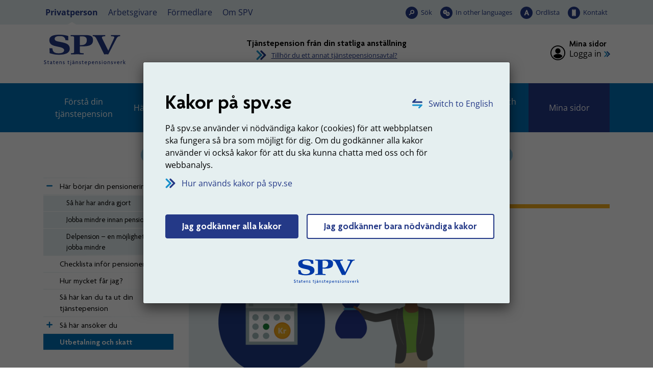

--- FILE ---
content_type: text/html; charset=utf-8
request_url: https://www.spv.se/privatperson/statlig-tjanstepension/dags-for-pension/utbetalning-och-skatt/?exp9=5910&exp282=354
body_size: 18259
content:

<!DOCTYPE html>

<html lang="sv">
    <head>
        <title>Utbetalning och skatt - SPV</title>


<meta charset="utf-8" />
<meta name="language" content="sv" />
<meta name="keywords" content="SPV,Statens tjänstepensionsverk,statlig tjänstepension,tjänstepension från anställning i staten,Statens pensionsverk" />
<meta name="format-detection" content="telephone=no">

<meta name="referrer" content="same-origin">

        <meta name="description" content="F&#246;r tj&#228;nstepensionen fr&#229;n statlig anst&#228;llning har du flera utbetalare. SPV &#228;r en av dem. Du kan alltid se din utbetalning fr&#229;n oss p&#229; Mina sidor." />
        <meta property="og:description" content="F&#246;r tj&#228;nstepensionen fr&#229;n statlig anst&#228;llning har du flera utbetalare. SPV &#228;r en av dem. Du kan alltid se din utbetalning fr&#229;n oss p&#229; Mina sidor." />


    <meta name="robots" content="index,follow" />

<meta name="author" content="Statens tjänstepensionsverk, SPV" />
<meta name="copyright" content="spv.se" />
<meta name="created" content="2021-07-02" />
<meta name="modified" content="2024-09-23" />
<meta name="SPV.Id" content="5920" />
<meta name="viewport" content="width=device-width, initial-scale=1" />
<meta name="google-site-verification" content="6GXo9rd390vSY99GT0bTqpqk2xrQBCjD5-Vf-zRVs1s" />

<!-- for Facebook -->
<meta property="og:title" content="Utbetalning och skatt" />
<meta property="og:type" content="website" />
<meta property="og:site_name" content="Statens tjänstepensionsverk (SPV)" />
<meta property="og:image" content="https://www.spv.se/dist/images/Base/logo-social-media.png" />
<meta property="og:url" content="https://www.spv.se/privatperson/statlig-tjanstepension/dags-for-pension/utbetalning-och-skatt/" />

<!-- Dublin Core Meta -->
<meta name="dcterms.identifier" content="https://www.spv.se" />
<meta name="dcterms.title" content="Utbetalning och skatt" />
<meta name="dcterms.title.alternative" content="Utbetalning och skatt - spv.se" />
<meta name="dcterms.creator" content="Statens tjänstepensionsverk, SPV" />
<meta name="dcterms.creator.address" content="spv@spv.se" />
<meta name="dcterms.publisher" content="Statens tjänstepensionsverk, SPV" />
<meta name="dcterms.publisher.address" content="spv@spv.se" />
<meta name="dcterms.subject" content="Statens tjänstepensionsverk, SPV" />
<meta name="dcterms.date.created" content="2021-07-02" />
<meta name="dcterms.date.modified" content="2024-09-23" />
<meta name="dcterms.type" content="text" />
<meta name="dcterms.format" content="text/html" />
<meta name="dcterms.language" content="sv" />    






        <link rel="stylesheet" type="text/css" href="/dist/css/tooltipster.bundle.min.css?v=41ce2509fa9959868717986010e16b6334885fd46bc64d0d3c745a73ed3c41e4" media="screen, print">
        <link rel="stylesheet" type="text/css" href="/dist/css/spv.css?v=b1729575a56d90c39dfd085def0fd5f4415e49e20c0aa1dec5f7a12bf6d05f5f" media="screen, print">
        <link rel="stylesheet" type="text/css" href="/dist/web/spv.web.css?v=d9759281f7719287fbed98a85beb2d79704cbe05ad1347a8d5b696aba4d998fd" media="screen">

        <link rel="apple-touch-icon" sizes="57x57" href="/dist/images/favicon/apple-icon-57x57.png">
        <link rel="apple-touch-icon" sizes="60x60" href="/dist/images/favicon/apple-icon-60x60.png">
        <link rel="apple-touch-icon" sizes="72x72" href="/dist/images/favicon/apple-icon-72x72.png">
        <link rel="apple-touch-icon" sizes="76x76" href="/dist/images/favicon/apple-icon-76x76.png">
        <link rel="apple-touch-icon" sizes="114x114" href="/dist/images/favicon/apple-icon-114x114.png">
        <link rel="apple-touch-icon" sizes="120x120" href="/dist/images/favicon/apple-icon-120x120.png">
        <link rel="apple-touch-icon" sizes="144x144" href="/dist/images/favicon/apple-icon-144x144.png">
        <link rel="apple-touch-icon" sizes="152x152" href="/dist/images/favicon/apple-icon-152x152.png">
        <link rel="apple-touch-icon" sizes="180x180" href="/dist/images/favicon/apple-icon-180x180.png">
        <link rel="icon" type="image/png" sizes="192x192" href="/dist/images/favicon/android-icon-192x192.png">
        <link rel="icon" type="image/png" sizes="32x32" href="/dist/images/favicon/favicon-32x32.png">
        <link rel="icon" type="image/png" sizes="96x96" href="/dist/images/favicon/favicon-96x96.png">
        <link rel="icon" type="image/png" sizes="16x16" href="/dist/images/favicon/favicon-16x16.png">
        <link rel="manifest" href="/manifest.json">
        <link href="/privatperson/statlig-tjanstepension/dags-for-pension/utbetalning-och-skatt/" rel="canonical" />

        <meta name="msapplication-TileColor" content="#ffffff">
        <meta name="msapplication-TileImage" content="/dist/images/favicon/ms-icon-144x144.png">
        <meta name="theme-color" content="#ffffff">


            <link rel="alternate" type="application/rss+xml" title="SPV - Nyheter" href="/om-spv/nyheter/?format=rssfeed" />
            <link rel="alternate" type="application/rss+xml" title="SPV - Nyheter - Privatperson - Statlig tj&#228;nstepension" href="/om-spv/nyheter/?format=rssfeed&amp;avtalsid=282" />
            <link rel="alternate" type="application/rss+xml" title="SPV - Nyheter - Privatperson - PostNord ITP-P" href="/om-spv/nyheter/?format=rssfeed&amp;avtalsid=461" />
            <link rel="alternate" type="application/rss+xml" title="SPV - Nyheter - Privatperson - Industrins- och handelns till&#228;ggspensionITP-S" href="/om-spv/nyheter/?format=rssfeed&amp;avtalsid=778" />
            <link rel="alternate" type="application/rss+xml" title="SPV - Nyheter - Privatperson - F&#246;rs&#228;kringsl&#246;sning PA-91 F" href="/om-spv/nyheter/?format=rssfeed&amp;avtalsid=779" />
            <link rel="alternate" type="application/rss+xml" title="SPV - Nyheter - Privatperson - Pensionsavtal PA-RFVS" href="/om-spv/nyheter/?format=rssfeed&amp;avtalsid=780" />
            <link rel="alternate" type="application/rss+xml" title="SPV - Nyheter - Privatperson - PostNord PA-91T" href="/om-spv/nyheter/?format=rssfeed&amp;avtalsid=781" />
            <link rel="alternate" type="application/rss+xml" title="SPV - Nyheter - Arbetsgivare - Statlig tj&#228;nstepension" href="/om-spv/nyheter/?format=rssfeed&amp;avtalsid=354" />




        
    </head>

    <body class="js-disabled standardpage glossary-enabled" data-mina-sidor>
        




 






    <!-- NOINDEX -->
    <div id="cookie-consent-modal"
         class="modal cookie-consent-modal fade-scale nocontent" 
         tabindex="-1" 
         role="alertdialog" 
         aria-hidden="false" 
         aria-modal="true" 
         aria-labelledby="alert-heading"
         aria-describedby="alert-text"
         >
        <div class="modal-dialog modal-dialog-centered" role="document">
            <div class="modal-content">
                <div class="cookie-consent-modal__container">

                    <a id="langlink" href="/en" class="link-lang" lang="en">Switch to English</a>

                    <div id="consent-info">
                        <h1 id="alert-heading">Kakor p&#229; spv.se</h1>
                        <p>P&aring; spv.se anv&auml;nder vi n&ouml;dv&auml;ndiga kakor (cookies) f&ouml;r att webbplatsen ska fungera s&aring; bra som m&ouml;jligt f&ouml;r dig. Om du godk&auml;nner alla kakor anv&auml;nder vi ocks&aring; kakor f&ouml;r att du ska kunna chatta med oss och f&ouml;r webbanalys.</p>

                        <a href="#" id="cookie-consent-readmore-link" class="link-arrow mb-5">
                            Hur anv&#228;nds kakor p&#229; spv.se
                        </a>


                        <div class="mb-4" id="consent-accept">
                            <input name="__RequestVerificationToken" type="hidden" value="2GzF7dOlBVMQDiK0T3UOua4hTNB2K_NOIFkMh_lN8dBbmezTQrM8C9LDBFilDBAttdvN7cYg1fxF5FI0sibzdFS7hZTaW6xnxTtwDAK1RNA1" />
                            <a href="?cookieinfo=1" class="btn btn-primary hide-info__link" data-cookie="1">
                                Jag godk&#228;nner alla kakor
                            </a>

                            <a href="?cookieinfo=2" class="btn btn-primary btn-only-needed  hide-info__link" data-cookie="2">
                                Jag godk&#228;nner bara n&#246;dv&#228;ndiga kakor
                            </a>
                        </div>

                        <div class="text-center">
                            <img src="/dist/images/Base/spv-logo--text-sm.svg" onerror="this.onerror = null; this.src = '/dist/images/Base/spv-logo--text-sm.png';" alt="SPV Statens tjänstepensionsverk" />
                        </div>
                    </div>
                    <div id="consent-more-info" class="hidden">
                        <a href="#" id="cookie-consent-back-link" class="link-arrow link-arrow-rotate">Tillbaka</a>

                            <h1>S&#229; anv&#228;nds kakor p&#229; spv.se</h1>
                            <p class="content__main-intro-content">En kaka &auml;r en liten textfil som lagras p&aring; din dator n&auml;r du bes&ouml;ker en webbplats. Kakan anv&auml;nds f&ouml;r att skilja p&aring; olika anv&auml;ndare och presentera r&auml;tt information till r&auml;tt anv&auml;ndare.</p>
<p>P&aring; spv.se anv&auml;nder vi n&ouml;dv&auml;ndiga kakor (cookies) f&ouml;r att webbplatsen ska fungera s&aring; bra som m&ouml;jligt f&ouml;r dig. Om du godk&auml;nner alla kakor anv&auml;nder vi ocks&aring; kakor f&ouml;r att du ska kunna chatta med oss och f&ouml;r webbanalys.</p>

<h2>Kakor som sparas om du godk&auml;nner alla kakor</h2>
<h3>Webbanalys</h3>
<ul>
<li><strong>_pk_id</strong> anv&auml;nds av webbanalysverktyget (Matomo) f&ouml;r att vi ska kunna sp&aring;ra vad just du tycker har varit intressant p&aring; v&aring;r webbplats. Kakan sparas i cirka 12 m&aring;nader.</li>
<li><strong>_pk_ses</strong> anv&auml;nds av webbanalysverktyget (Matomo) f&ouml;r att sp&aring;ra det du har anv&auml;nt v&aring;r webbplats till i den p&aring;g&aring;ende sessionen. Kakan sparas s&aring; l&auml;nge du bes&ouml;ker webbplatsen.</li>
<li><strong>_pk_ref</strong> anv&auml;nds av webbanalysverktyget (Matomo) f&ouml;r att se hur du anv&auml;nt v&aring;ra tj&auml;nster och vilket inneh&aring;ll som varit intressant. Kakan sparas i cirka 6 m&aring;nader.</li>
</ul>
<h3>Chatt</h3>
<p>Dessa uppgifter &auml;r tillg&auml;ngliga f&ouml;r oss s&aring; l&auml;nge som du &auml;r inloggad p&aring; Mina sidor.</p>
<ul>
<li><strong>vngage.session</strong> sparas i session storage i din webbl&auml;sare och ger SPV tillg&aring;ng till ditt namn och personnummer n&auml;r du chattar med oss.</li>
<li><strong>vngage.id</strong> inneh&aring;ller ett unikt id f&ouml;r att h&aring;lla kvar chattf&ouml;nster &auml;ven om sidan laddas om. Kakan tas bort n&auml;r webbl&auml;saren st&auml;ngs.</li>
<li><strong>vngage.lkvt</strong> inneh&aring;ller ett anonymt id f&ouml;r att kunna koppla en chattkonversation till ett tidigare chattkonversation. Kakan sparas i cirka 90 dagar.</li>
<li><strong>vngage.vid</strong> inneh&aring;ller ett anonymt id f&ouml;r att relatera till en p&aring;g&aring;ende chattkonversation med oss. Kakan tas bort n&auml;r webbl&auml;saren st&auml;ngs.</li>
<li><strong>psCurrentState</strong> inneh&aring;ller information om du &auml;r i k&ouml; eller har en p&aring;g&aring;ende chattkonversation med oss. Kakan tas bort n&auml;r webbl&auml;saren st&auml;ngs.</li>
</ul>
<h2>N&ouml;dv&auml;ndiga kakor som alltid sparas</h2>
<ul>
<li><strong>PensionContractId</strong>&nbsp;inneh&aring;ller vilket avtal du &auml;r inne p&aring;. Om du g&aring;r till en sida som inte tillh&ouml;r n&aring;got avtal och sen g&aring;r tillbaka s&aring; hamnar du p&aring; r&auml;tt avtal.</li>
<li><strong>BIGipServer~spv-rev-proxy~</strong> &auml;r en kaka som anv&auml;nds av v&aring;r lastbalanserare som sprider trafiken fr&aring;n bes&ouml;kare &ouml;ver flera servrar f&ouml;r f&ouml;rhindra &ouml;verbelastning och s&auml;kerst&auml;lla att webbplatsen alltid fungerar. Den tas automatiskt bort n&auml;r du st&auml;nger webbl&auml;saren.</li>
<li><strong>__RequestVerificationToken</strong>&nbsp;&auml;r en kaka som s&auml;tts av ASP.NET och &auml;r n&ouml;dv&auml;ndig f&ouml;r sidans s&auml;kerhet. Den f&ouml;rhindrar Cross-Site Request Forgery. Inneh&aring;ller ingen information om dig som anv&auml;ndare. Den tas automatiskt bort n&auml;r du st&auml;nger webbl&auml;saren.</li>
<li><strong>ASP.NET_SessionId</strong>&nbsp;&auml;r en sessionskaka som skapas automatiskt av programvara p&aring; v&aring;ra servrar. Den tas automatiskt bort n&auml;r du st&auml;nger webbl&auml;saren.</li>
<li><strong>hideCookieInformation</strong>&nbsp;s&auml;tts n&auml;r du g&ouml;ra ditt val f&ouml;r vilka kakor du godk&auml;nner, s&aring; att du slipper svara p&aring; den fr&aring;gan varje g&aring;ng du bes&ouml;ker v&aring;r webbplats. Kakan sparas 1 &aring;r.</li>
<li><strong>.EPiForm_BID</strong>&nbsp;anv&auml;nds n&auml;r du anv&auml;nder e-formul&auml;r och n&ouml;dv&auml;ndiga f&ouml;r att du ska kunna anv&auml;nda dessa. Kakan sparas 1 dag.</li>
<li><strong>.EPiForm_VisitorIdentifier</strong>&nbsp;anv&auml;nds n&auml;r du anv&auml;nder e-formul&auml;r och n&ouml;dv&auml;ndiga f&ouml;r att du ska kunna anv&auml;nda dessa. Kakan sparas en dag.</li>
<li><strong>EPiForm_{FormGuid}:{Username}</strong>&nbsp;anv&auml;nds n&auml;r du anv&auml;nder e-formul&auml;r och n&ouml;dv&auml;ndiga f&ouml;r att du ska kunna anv&auml;nda dessa. Kakan sparas 1 dag.</li>
<li><strong>.AspNet.Federation&nbsp;</strong>s&auml;tts av v&aring;r inloggningsl&ouml;sning f&ouml;r att h&aring;lla koll p&aring; inloggningen. Kakan tas bort n&auml;r du loggar ut.</li>
</ul>
<h2>Funktionella kakor som sparas n&auml;r du anv&auml;nder vissa funktioner</h2>
<ul>
<li><strong>pensionContractPage</strong>&nbsp;sparar vilket pensionsavtal du har valt som favorit s&aring; du inte beh&ouml;ver v&auml;lja det varje g&aring;ng du bes&ouml;ker webbplatsen. Kakan sparas 2 &aring;r.</li>
<li><strong>hideGlossaryFnc</strong>&nbsp;inneh&aring;ller status p&aring; om man vill visa eller d&ouml;lja ordf&ouml;rklaringar. Den tas automatiskt bort n&auml;r du st&auml;nger webbl&auml;saren.</li>
<li><strong>hiddenServiceMessages</strong> Inneh&aring;ller id f&ouml;r de driftmeddelanden som anv&auml;ndaren valt att d&ouml;lja. Kakan sparas i 30 dagar.</li>
</ul>
<h2>Kakor fr&aring;n andra webbplatser</h2>
<p>Om du bes&ouml;ker SPV p&aring; YouTube, Facebook eller LinkedIn sparas kakor fr&aring;n de webbplatserna p&aring; din dator. L&auml;s mer om deras hantering av kakor p&aring; respektive webbplats.</p>                    </div>
                </div>
            </div>
        </div>
    </div>
    <!-- /NOINDEX -->


    

<div id="top" class="page-container">

        <div id="search-panel" class="hidden" >
    <div class="search-panel__container">
        <div class="row no-gutters align-items-center">
<form action="/SearchPage/SearchPage" class="col-12 p-3 content-search__form form-inline input-group form-group" id="search-form-desktop" method="post"><input accesskey="4" aria-description="Sökresultat visas nedan" aria-label="Sökterm" aria-owns="assertive-status-desktop" autocapitalize="off" autocomplete="off" class="content-search__input form-control autofocus noautocomplete js-combobox" id="search-query-input-desktop" name="contentsearch__input" spellcheck="false" type="search" value="" />                <div class="input-group-btn">
                    <button class="default-submit content-search__button" type="submit" >S&#246;k</button>
                </div>
</form>
                <button type="button" 
                    id="close-search-button-desktop" 
                    class="button--close-search" 
                    aria-controls="search-panel" 
                    title="St&#228;ng s&#246;k"
                    data-exclude-lamna-tjanst>
                    <span>
                        St&#228;ng s&#246;k
                    </span>
                </button>

        </div>
    </div>
    <script>
        //DO NOT ATTACH OR RUN THE SAME CODE MORE THAN ONCE
        if (!document.querySelector("html").classList.contains("resize-attached")) {
            document.querySelector("html").classList.add("resize-attached");

            //set displayMode if window resizes
            var displayMode;
            //window.addEventListener("resize", function (event) {
                if (window.innerWidth < 992) {
                    displayMode = "mobile";
                } else {
                    displayMode = "desktop";
                }
            //}, true);

            // prepare to use lang files for translation
            var langSuggestion = "Antal förslag: ",
                langSuggestionItem = ", förslag {0} av {1} markerad";
        }        
    </script>

        </div>

    <header id="site-header" class="nocontent">

        <input type="hidden" name="current-content-id" value="5920" />
        <input type="hidden" name="start-content-id" value="6" />

    <!-- NOINDEX -->
    <div class="hidden banner-alert alert alert-warning alert-dismissible fade show" role="alert" id="unsupported-browser-info">
        <div class="banner-alert__content">            
            <p>Din webbl&auml;sare &auml;r av en &auml;ldre modell. F&ouml;r att v&aring;r webbplats ska fungera rekommenderar vi att du byter webbl&auml;sare.</p>
<p><a href="/link/4108725b066841179a384eeb2e5b5427.aspx">Rekommenderade webbl&auml;sare</a></p>
            <button type="button" class="close banner-alert__close" data-dismiss="alert" aria-label="Stäng">
                <span aria-hidden="true">&times;</span>
            </button>            
        </div>
    </div>
    <!-- /NOINDEX -->

    <noscript>
        <!-- NOINDEX -->
        <div class="banner-alert alert alert-warning alert-dismissible fade show" id="javascript-info">
            <div class="banner-alert__content">
                <p>Du verkar inte ha JavaScript aktiverat i din webbl&auml;sare. F&ouml;r att kunna anv&auml;nda alla funktioner p&aring; v&aring;r webbplats m&aring;ste du till&aring;ta JavaScript i din webbl&auml;sare eller uppgradera till en webbl&auml;sare som kan hantera JavaScript.</p>
<p><a href="/link/4108725b066841179a384eeb2e5b5427.aspx">Rekommenderade webbl&auml;sare</a></p>
<p>P&aring; spv.se anv&auml;nder vi n&ouml;dv&auml;ndiga kakor (cookies) f&ouml;r att webbplatsen ska fungera s&aring; bra som m&ouml;jligt f&ouml;r dig.</p>
<p><a href="/link/75a4b0108d7d439090ae65d742138f65.aspx">Hur kakor anv&auml;nds p&aring; spv.se</a></p>               
            </div>
        </div>
        <!-- /NOINDEX -->
    </noscript>


<div id="accessibility-links">
    <p class="accessibility-links__heading">Snabbl&#228;nkar</p>

    <div id="skip-menu">
        <a class="skip-menu__mobile-only skip-menu__link" tabindex="0" href="#body" accesskey="s"><span>Hoppa till inneh&#229;llet p&#229; sidan</span></a>
        <ul class="skip-menu__list">
            <li class="skip-menu__item">
                <a class="skip-menu__link" 
                   tabindex="0" 
                   href="#audience-menu" 
                   accesskey="d" 
                   data-exclude-lamna-tjanst>
                    <span>Hoppa till m&#229;lgruppsmenyn</span>
                </a>
            </li>
            <li class="skip-menu__item skip-menu__item--main-menu">
                <a class="skip-menu__link" 
                   tabindex="0" 
                   href="#main-menu" 
                   accesskey="m"
                   data-exclude-lamna-tjanst>
                    <span>Hoppa till huvudmenyn</span>
                </a>
            </li>
                    <li class="skip-menu__item">
                        <a class="skip-menu__link" 
                           tabindex="0" 
                           href="#sub-menu"
                           accesskey="n"
                           data-exclude-lamna-tjanst>
                            <span>Hoppa till undermenyn</span>
                        </a>
                    </li>
                    <li class="skip-menu__item">
                        <a class="skip-menu__link" 
                           tabindex="0" 
                           href="#content" 
                           accesskey="s"
                           data-exclude-lamna-tjanst>
                            <span>Hoppa till inneh&#229;llet p&#229; sidan</span>
                        </a>
                    </li>

        </ul>
    </div>
    <div id="shortcuts">
        <ul class="shortcuts__list">
            <li class="shortcuts__item">
                <a class="shortcuts__link" href="/webbkarta" accesskey="3" tabindex="-1">Webbkarta</a>
            </li>
            <li class="shortcuts__item">
                <a class="shortcuts__link" href="/kontakt" accesskey="7" tabindex="-1">Kontakt</a>
            </li>
            <li class="shortcuts__item">
                <a class="shortcuts__link" href="/personuppgifter-pul" accesskey="8" tabindex="-1">Personuppgifter (PuL)</a>
            </li>
                <li class="shortcuts__item">
                    <a class="shortcuts__link" href="/soksida" accesskey="4" tabindex="-1">S&#246;k</a>
                </li>
                            <li class="shortcuts__item">
                    <a class="shortcuts__link" href="/tillganglighet" accesskey="0" tabindex="-1">Tillg&#228;nglighetsinformation</a>
                </li>
        </ul>
    </div>
</div>

<div id="header__top-wrapper">
    <div class="header__top-container">
<div id="audience-menu">
    <div class="audience-menu__container">
        <ul class="audience-menu__list">
                <li class="audience-menu__item">
<a aria-current="true" class="audience-menu__link audience-menu__link--selected" href="/privatperson/">Privatperson</a>    </li>
    <li class="audience-menu__item">
<a class="audience-menu__link" href="/arbetsgivare/">Arbetsgivare</a>    </li>
    <li class="audience-menu__item">
<a class="audience-menu__link" href="/formedlare/">F&#246;rmedlare</a>    </li>
    <li class="audience-menu__item -white-bg">
<a class="audience-menu__link" href="/om-spv/">Om SPV</a>    </li>

        </ul>
    </div>
</div>



<ul class="tool-menu__list">
        <li class="tool-menu__item search">
        <a href="/soksida/"
           id="search-button-desktop"
           aria-current="true" 
           data-exclude-lamna-tjanst
           class="tool-menu__link search" 
            
            
           >
           S&#246;k
        </a>

    </li>
    <li class="tool-menu__item languages">
        <a href="/en/"
           id="languages-button-desktop"
            
           
           class="tool-menu__link languages" 
            
            
           lang="en">
           In other languages
        </a>

    </li>
    <li class="tool-menu__item word-list">
        <a href="/om-spv/ordlista/"
           id="word-list-button-desktop"
           aria-current="true" 
           
           class="tool-menu__link word-list" 
            
            
           >
           Ordlista
        </a>

    </li>
    <li class="tool-menu__item contact">
        <a href="/om-spv/kontakt/"
           id="contact-button-desktop"
           aria-current="true" 
           
           class="tool-menu__link contact" 
            
            
           >
           Kontakt
        </a>

    </li>

</ul>



    </div>
</div>

<div class="header__middle-container container-fluid">

    <div class="header__middle-row row d-flex align-items-center justify-content-between">

        <div class="brand-info col-lg-4">
            <div class="brand-info__logo">
                <a href="/" 
                   accesskey="1" 
                   title="SPV, till startsidan">
                    <img src="/dist/images/Base/spv-logo--spv-blue-fixed-size.svg" onerror="this.onerror = null; this.src = '/dist/images/Base/spv-logo--spv-blue-fixed-size.png';" alt="SPV, till startsidan" class="brand-info__logo__img--primary" />
                    <img src="/dist/images/Base/spv-logo--text-spv-blue-fixed-size.svg" onerror="this.onerror = null; this.src = '/dist/images/Base/spv-logo--text-spv-blue-fixed-size.png';" alt="SPV Statens tj&#228;nstepensionsverk, till startsidan" class="brand-info__logo__img--secondary" />
                </a>
            </div>
            <div class="brand-info__teaser-text">
                
            </div>
        </div>

            <div class="pension-contract-link__column--centered d-none d-sm-none d-md-none d-lg-flex justify-content-center align-self-center align-items-center col-lg-4">
                <div class="pension-contract-link__column d-flex">
    <div class="pension-contract-link">
        <div class="pension-contract-link__heading">
            <span class="pension-contract-link__label">
                Vald tj&#228;nstepension:
            </span>
            <span class="pension-contract-link__active-contract">
                Tj&#228;nstepension fr&#229;n din statliga anst&#228;llning
            </span>
        </div>
        <a class="pension-contract-link__anchor" href="https://www.spv.se/privatperson/val-av-pensionsavtal/">
            Tillh&#246;r du ett annat tj&#228;nstepensionsavtal?
        </a>
    </div>
</div>

            </div>

                <div class="login-panel col-lg-4 d-flex">
                    <div class="login-panel__inner ml-auto">


            <span class="login-panel__heading">
                Mina sidor
            </span>
            <p>
                <a class="login-panel__login-link" href="/privatperson/statlig-tjanstepension/mina-sidor/">Logga in</a>
            </p>

                    </div>
                </div>


    </div>

</div>


    </header>


<div class="header__bottom-container header__bottom-container--desktop d-none d-lg-block">

    <nav id="main-menu" class="spv-nav spv-nav--main-menu" tabindex="-1" aria-label="Huvudmeny">


        <div id="main-menu__items" class="main-menu__items" data-minimize="Minimera" data-maximize="Expandera">


            <ul class="spv-nav__list spv-nav__list--visible">
                        <li class="spv-nav__item spv-nav__item--standardpage spv-nav__item--branch">

            <div class="spv-nav__item-container">

                    <a href="http://www.spv.se/privatperson/statlig-tjanstepension/dags-for-pension/utbetalning-och-skatt/?exp9=5910&amp;exp282=7#main-menu"
                       data-url="/Navigation/MenuNode?nodeId=7&amp;selectedNodeId=5920&amp;languageId=sv"
                       class="spv-nav__toggle-link"
                       aria-label="Expandera F&#246;rst&#229; din tj&#228;nstepension"
                       rel="nofollow"
                       data-exclude-lamna-tjanst>
                    </a>
                                        <a href="/privatperson/statlig-tjanstepension/forsta-din-tjanstepension/"  class="spv-nav__link">F&#246;rst&#229; din tj&#228;nstepension</a>
            </div>

                <div class="spv-nav__branch-container">
                </div>
        </li>
        <li class="spv-nav__item spv-nav__item--standardpage spv-nav__item--branch">

            <div class="spv-nav__item-container">

                    <a href="http://www.spv.se/privatperson/statlig-tjanstepension/dags-for-pension/utbetalning-och-skatt/?exp9=5910&amp;exp282=8#main-menu"
                       data-url="/Navigation/MenuNode?nodeId=8&amp;selectedNodeId=5920&amp;languageId=sv"
                       class="spv-nav__toggle-link"
                       aria-label="Expandera H&#228;ndelser i livet"
                       rel="nofollow"
                       data-exclude-lamna-tjanst>
                    </a>
                                        <a href="/privatperson/statlig-tjanstepension/handelser-i-livet/"  class="spv-nav__link">H&#228;ndelser i livet</a>
            </div>

                <div class="spv-nav__branch-container">
                </div>
        </li>
        <li class="spv-nav__item spv-nav__item--standardpage spv-nav__item--branch spv-nav__item--expanded">

            <div class="spv-nav__item-container">

                    <a href="http://www.spv.se/privatperson/statlig-tjanstepension/dags-for-pension/utbetalning-och-skatt/?exp9=5910&amp;exp282=9#main-menu"
                       data-url="/Navigation/MenuNode?nodeId=9&amp;selectedNodeId=5920&amp;languageId=sv"
                       class="spv-nav__toggle-link"
                       aria-label="Expandera Dags f&#246;r pension"
                       rel="nofollow"
                       data-exclude-lamna-tjanst>
                    </a>
                                        <a href="/privatperson/statlig-tjanstepension/dags-for-pension/" aria-current="true" class="spv-nav__link">Dags f&#246;r pension</a>
            </div>

                <div class="spv-nav__branch-container">
                        <ul class="spv-nav__list">        <li class="spv-nav__item spv-nav__item--standardpage spv-nav__item--branch">

            <div class="spv-nav__item-container">

                    <a href="http://www.spv.se/privatperson/statlig-tjanstepension/dags-for-pension/utbetalning-och-skatt/?exp9=5910&amp;exp282=5910#main-menu"
                       data-url="/Navigation/MenuNode?nodeId=5910&amp;selectedNodeId=5920&amp;languageId=sv"
                       class="spv-nav__toggle-link"
                       aria-label="Expandera H&#228;r b&#246;rjar din pensionering"
                       rel="nofollow"
                       data-exclude-lamna-tjanst>
                    </a>
                                        <a href="/privatperson/statlig-tjanstepension/dags-for-pension/har-borjar-din-pensionering/"  class="spv-nav__link">H&#228;r b&#246;rjar din pensionering</a>
            </div>

                <div class="spv-nav__branch-container">
                </div>
        </li>
        <li class="spv-nav__item spv-nav__item--standardpage">

            <div class="spv-nav__item-container">

                                        <a href="/privatperson/statlig-tjanstepension/dags-for-pension/checklista-infor-pensionering/"  class="spv-nav__link">Checklista inf&#246;r pensionering</a>
            </div>

        </li>
        <li class="spv-nav__item spv-nav__item--standardpage">

            <div class="spv-nav__item-container">

                                        <a href="/privatperson/statlig-tjanstepension/dags-for-pension/hur-mycket-far-jag/"  class="spv-nav__link">Hur mycket f&#229;r jag?</a>
            </div>

        </li>
        <li class="spv-nav__item spv-nav__item--standardpage">

            <div class="spv-nav__item-container">

                                        <a href="/privatperson/statlig-tjanstepension/dags-for-pension/sa-har-kan-du-ta-ut-din-tjanstepension/"  class="spv-nav__link">S&#229; h&#228;r kan du ta ut din tj&#228;nstepension</a>
            </div>

        </li>
        <li class="spv-nav__item spv-nav__item--standardpage spv-nav__item--branch">

            <div class="spv-nav__item-container">

                    <a href="http://www.spv.se/privatperson/statlig-tjanstepension/dags-for-pension/utbetalning-och-skatt/?exp9=5910&amp;exp282=5916#main-menu"
                       data-url="/Navigation/MenuNode?nodeId=5916&amp;selectedNodeId=5920&amp;languageId=sv"
                       class="spv-nav__toggle-link"
                       aria-label="Expandera S&#229; h&#228;r ans&#246;ker du"
                       rel="nofollow"
                       data-exclude-lamna-tjanst>
                    </a>
                                        <a href="/privatperson/statlig-tjanstepension/dags-for-pension/sa-har-ansoker-du/"  class="spv-nav__link">S&#229; h&#228;r ans&#246;ker du</a>
            </div>

                <div class="spv-nav__branch-container">
                </div>
        </li>
        <li class="spv-nav__item spv-nav__item--standardpage spv-nav__item--expanded spv-nav__item--selected">

            <div class="spv-nav__item-container">

                                        <a href="/privatperson/statlig-tjanstepension/dags-for-pension/utbetalning-och-skatt/" aria-current="page" class="spv-nav__link">Utbetalning och skatt</a>
            </div>

        </li>
</ul>
                </div>
        </li>
        <li class="spv-nav__item spv-nav__item--standardpage spv-nav__item--branch">

            <div class="spv-nav__item-container">

                    <a href="http://www.spv.se/privatperson/statlig-tjanstepension/dags-for-pension/utbetalning-och-skatt/?exp9=5910&amp;exp282=10#main-menu"
                       data-url="/Navigation/MenuNode?nodeId=10&amp;selectedNodeId=5920&amp;languageId=sv"
                       class="spv-nav__toggle-link"
                       aria-label="Expandera F&#246;r pension&#228;rer"
                       rel="nofollow"
                       data-exclude-lamna-tjanst>
                    </a>
                                        <a href="/privatperson/statlig-tjanstepension/for-pensionarer/"  class="spv-nav__link">F&#246;r pension&#228;rer</a>
            </div>

                <div class="spv-nav__branch-container">
                </div>
        </li>
        <li class="spv-nav__item spv-nav__item--standardpage spv-nav__item--branch">

            <div class="spv-nav__item-container">

                    <a href="http://www.spv.se/privatperson/statlig-tjanstepension/dags-for-pension/utbetalning-och-skatt/?exp9=5910&amp;exp282=674#main-menu"
                       data-url="/Navigation/MenuNode?nodeId=674&amp;selectedNodeId=5920&amp;languageId=sv"
                       class="spv-nav__toggle-link"
                       aria-label="Expandera F&#246;r efterlevande"
                       rel="nofollow"
                       data-exclude-lamna-tjanst>
                    </a>
                                        <a href="/privatperson/statlig-tjanstepension/for-efterlevande/"  class="spv-nav__link">F&#246;r efterlevande</a>
            </div>

                <div class="spv-nav__branch-container">
                </div>
        </li>
        <li class="spv-nav__item spv-nav__item--formlistingpage">

            <div class="spv-nav__item-container">

                                        <a href="/privatperson/statlig-tjanstepension/blanketter-och-formular/"  class="spv-nav__link">Blanketter och formul&#228;r</a>
            </div>

        </li>
        <li class="spv-nav__item spv-nav__item--sjalvbetjaningloginpage spv-nav__item--branch">

            <div class="spv-nav__item-container">

                    <a href="http://www.spv.se/privatperson/statlig-tjanstepension/dags-for-pension/utbetalning-och-skatt/?exp9=5910&amp;exp282=571#main-menu"
                       data-url="/Navigation/MenuNode?nodeId=571&amp;selectedNodeId=5920&amp;languageId=sv"
                       class="spv-nav__toggle-link"
                       aria-label="Expandera Mina sidor"
                       rel="nofollow"
                       data-exclude-lamna-tjanst>
                    </a>
                                        <a href="/privatperson/statlig-tjanstepension/mina-sidor/"  class="spv-nav__link">Mina sidor</a>
            </div>

                <div class="spv-nav__branch-container">
                </div>
        </li>

            </ul>




        </div>
    </nav>
</div>


<div class="header__bottom-container header__bottom-container--mobile d-block d-lg-none">

    <nav id="main-menu-mobile" class="spv-nav spv-nav--main-menu" tabindex="-1" aria-label="Huvudmeny mobilt läge">

        <div class="main-menu__mobile-icons">

            <a class="main-menu__hamburger-icon" 
                href="http://www.spv.se/privatperson/statlig-tjanstepension/dags-for-pension/utbetalning-och-skatt/?exp9=5910&amp;exp282=0#main-menu-mobile" 
                aria-controls="main-menu-mobile__items" 
                data-toggle-target="#main-menu-mobile__items"
                data-exclude-lamna-tjanst>
                <span class="hamburger-to-close">
                    <span class="hamburger-middle"></span>
                </span>
                Meny
            </a>

                <a class="mobile-search-icon" 
                    id="toggle-search-button-mobile" 
                    href="http://www.spv.se/privatperson/statlig-tjanstepension/dags-for-pension/utbetalning-och-skatt/?exp9=5910&amp;exp282=354&amp;exps=1#main-menu-mobile" 
                    aria-controls="search-panel"
                    data-exclude-lamna-tjanst>
                    S&#246;k               
                </a>

        </div>

        <div id="search-panel-mobile" class="hidden" >
    <div class="search-panel__container">
        <div class="row no-gutters align-items-center">
<form action="/SearchPage/SearchPage" class="col-12 p-3 content-search__form form-inline input-group form-group" id="search-form-mobile" method="post"><input accesskey="4" aria-description="Sökresultat visas nedan" aria-label="Sökterm" aria-owns="assertive-status-mobile" autocapitalize="off" autocomplete="off" class="content-search__input form-control autofocus noautocomplete js-combobox" id="search-query-input-mobile" name="contentsearch__input" spellcheck="false" type="search" value="" />                <div class="input-group-btn">
                    <button class="default-submit content-search__button" type="submit" >S&#246;k</button>
                </div>
</form>
                <button type="button" 
                    id="close-search-button-mobile" 
                    class="button--close-search" 
                    aria-controls="search-panel" 
                    title="St&#228;ng s&#246;k"
                    data-exclude-lamna-tjanst>
                    <span>
                        St&#228;ng s&#246;k
                    </span>
                </button>

        </div>
    </div>
    <script>
        //DO NOT ATTACH OR RUN THE SAME CODE MORE THAN ONCE
        if (!document.querySelector("html").classList.contains("resize-attached")) {
            document.querySelector("html").classList.add("resize-attached");

            //set displayMode if window resizes
            var displayMode;
            //window.addEventListener("resize", function (event) {
                if (window.innerWidth < 992) {
                    displayMode = "mobile";
                } else {
                    displayMode = "desktop";
                }
            //}, true);

            // prepare to use lang files for translation
            var langSuggestion = "Antal förslag: ",
                langSuggestionItem = ", förslag {0} av {1} markerad";
        }        
    </script>

        </div>

        <div id="main-menu-mobile__items" class="main-menu__items">


            <ul class="spv-nav__list d-lg-none d-xl-none spv-nav__list--visible">
                        <li class="spv-nav__item spv-nav__item--audiencepage spv-nav__item--branch spv-nav__item--expanded-mobile">

            <div class="spv-nav__item-container">
                
                        <a href="http://www.spv.se/privatperson/statlig-tjanstepension/dags-for-pension/utbetalning-och-skatt/?exp9=5910&amp;exp282=282#main-menu"
                           data-url="/Navigation/AudienceMenuNodeMobile?nodeId=282&amp;selectedNodeId=5920&amp;languageId=sv&amp;currentPensionContractName=Tj%C3%A4nstepension%20fr%C3%A5n%20din%20statliga%20anst%C3%A4llning&amp;currentPensionContractLink=https%3A%2F%2Fwww.spv.se%2Fprivatperson%2Fval-av-pensionsavtal%2F"
                           class="spv-nav__toggle-link"
                           aria-label="Minimera Privatperson"
                           rel="nofollow"
                           data-exclude-lamna-tjanst>
                        </a>

                    <a href="/privatperson/" class="spv-nav__link">Privatperson</a>
            </div>

            <div class="spv-nav__branch-container">
<div class="pension-contract-link__column d-flex">
    <div class="pension-contract-link">
        <div class="pension-contract-link__heading">
            <span class="pension-contract-link__label">
                Vald tj&#228;nstepension:
            </span>
            <span class="pension-contract-link__active-contract">
                Tj&#228;nstepension fr&#229;n din statliga anst&#228;llning
            </span>
        </div>
        <a class="pension-contract-link__anchor" href="https://www.spv.se/privatperson/val-av-pensionsavtal/">
            Tillh&#246;r du ett annat tj&#228;nstepensionsavtal?
        </a>
    </div>
</div>
                    <ul class="spv-nav__list">        <li class="spv-nav__item spv-nav__item--standardpage spv-nav__item--branch">

            <div class="spv-nav__item-container">
                    <a href="http://www.spv.se/privatperson/statlig-tjanstepension/dags-for-pension/utbetalning-och-skatt/?exp9=5910&amp;exp282=282#main-menu"
                       data-url="/Navigation/MenuNode?nodeId=7&amp;selectedNodeId=5920&amp;languageId=sv"
                       class="spv-nav__toggle-link"
                       aria-label="Expandera F&#246;rst&#229; din tj&#228;nstepension"
                       rel="nofollow"
                       data-exclude-lamna-tjanst>
                    </a>
                                        <a href="/privatperson/statlig-tjanstepension/forsta-din-tjanstepension/"  class="spv-nav__link">F&#246;rst&#229; din tj&#228;nstepension</a>
            </div>

                <div class="spv-nav__branch-container">
                </div>
        </li>
        <li class="spv-nav__item spv-nav__item--standardpage spv-nav__item--branch">

            <div class="spv-nav__item-container">
                    <a href="http://www.spv.se/privatperson/statlig-tjanstepension/dags-for-pension/utbetalning-och-skatt/?exp9=5910&amp;exp282=282#main-menu"
                       data-url="/Navigation/MenuNode?nodeId=8&amp;selectedNodeId=5920&amp;languageId=sv"
                       class="spv-nav__toggle-link"
                       aria-label="Expandera H&#228;ndelser i livet"
                       rel="nofollow"
                       data-exclude-lamna-tjanst>
                    </a>
                                        <a href="/privatperson/statlig-tjanstepension/handelser-i-livet/"  class="spv-nav__link">H&#228;ndelser i livet</a>
            </div>

                <div class="spv-nav__branch-container">
                </div>
        </li>
        <li class="spv-nav__item spv-nav__item--standardpage spv-nav__item--branch spv-nav__item--expanded-mobile">

            <div class="spv-nav__item-container">
                    <a href="http://www.spv.se/privatperson/statlig-tjanstepension/dags-for-pension/utbetalning-och-skatt/?exp9=5910&amp;exp282=282#main-menu"
                       data-url="/Navigation/MenuNode?nodeId=9&amp;selectedNodeId=5920&amp;languageId=sv"
                       class="spv-nav__toggle-link"
                       aria-label="Expandera Dags f&#246;r pension"
                       rel="nofollow"
                       data-exclude-lamna-tjanst>
                    </a>
                                        <a href="/privatperson/statlig-tjanstepension/dags-for-pension/" aria-current="true" class="spv-nav__link">Dags f&#246;r pension</a>
            </div>

                <div class="spv-nav__branch-container">
                        <ul class="spv-nav__list">        <li class="spv-nav__item spv-nav__item--standardpage spv-nav__item--branch">

            <div class="spv-nav__item-container">
                    <a href="http://www.spv.se/privatperson/statlig-tjanstepension/dags-for-pension/utbetalning-och-skatt/?exp9=5910&amp;exp282=282#main-menu"
                       data-url="/Navigation/MenuNode?nodeId=5910&amp;selectedNodeId=5920&amp;languageId=sv"
                       class="spv-nav__toggle-link"
                       aria-label="Expandera H&#228;r b&#246;rjar din pensionering"
                       rel="nofollow"
                       data-exclude-lamna-tjanst>
                    </a>
                                        <a href="/privatperson/statlig-tjanstepension/dags-for-pension/har-borjar-din-pensionering/"  class="spv-nav__link">H&#228;r b&#246;rjar din pensionering</a>
            </div>

                <div class="spv-nav__branch-container">
                </div>
        </li>
        <li class="spv-nav__item spv-nav__item--standardpage">

            <div class="spv-nav__item-container">
                                        <a href="/privatperson/statlig-tjanstepension/dags-for-pension/checklista-infor-pensionering/"  class="spv-nav__link">Checklista inf&#246;r pensionering</a>
            </div>

        </li>
        <li class="spv-nav__item spv-nav__item--standardpage">

            <div class="spv-nav__item-container">
                                        <a href="/privatperson/statlig-tjanstepension/dags-for-pension/hur-mycket-far-jag/"  class="spv-nav__link">Hur mycket f&#229;r jag?</a>
            </div>

        </li>
        <li class="spv-nav__item spv-nav__item--standardpage">

            <div class="spv-nav__item-container">
                                        <a href="/privatperson/statlig-tjanstepension/dags-for-pension/sa-har-kan-du-ta-ut-din-tjanstepension/"  class="spv-nav__link">S&#229; h&#228;r kan du ta ut din tj&#228;nstepension</a>
            </div>

        </li>
        <li class="spv-nav__item spv-nav__item--standardpage spv-nav__item--branch">

            <div class="spv-nav__item-container">
                    <a href="http://www.spv.se/privatperson/statlig-tjanstepension/dags-for-pension/utbetalning-och-skatt/?exp9=5910&amp;exp282=282#main-menu"
                       data-url="/Navigation/MenuNode?nodeId=5916&amp;selectedNodeId=5920&amp;languageId=sv"
                       class="spv-nav__toggle-link"
                       aria-label="Expandera S&#229; h&#228;r ans&#246;ker du"
                       rel="nofollow"
                       data-exclude-lamna-tjanst>
                    </a>
                                        <a href="/privatperson/statlig-tjanstepension/dags-for-pension/sa-har-ansoker-du/"  class="spv-nav__link">S&#229; h&#228;r ans&#246;ker du</a>
            </div>

                <div class="spv-nav__branch-container">
                </div>
        </li>
        <li class="spv-nav__item spv-nav__item--standardpage spv-nav__item--expanded-mobile spv-nav__item--selected">

            <div class="spv-nav__item-container">
                                        <a href="/privatperson/statlig-tjanstepension/dags-for-pension/utbetalning-och-skatt/" aria-current="page" class="spv-nav__link">Utbetalning och skatt</a>
            </div>

        </li>
</ul>
                </div>
        </li>
        <li class="spv-nav__item spv-nav__item--standardpage spv-nav__item--branch">

            <div class="spv-nav__item-container">
                    <a href="http://www.spv.se/privatperson/statlig-tjanstepension/dags-for-pension/utbetalning-och-skatt/?exp9=5910&amp;exp282=282#main-menu"
                       data-url="/Navigation/MenuNode?nodeId=10&amp;selectedNodeId=5920&amp;languageId=sv"
                       class="spv-nav__toggle-link"
                       aria-label="Expandera F&#246;r pension&#228;rer"
                       rel="nofollow"
                       data-exclude-lamna-tjanst>
                    </a>
                                        <a href="/privatperson/statlig-tjanstepension/for-pensionarer/"  class="spv-nav__link">F&#246;r pension&#228;rer</a>
            </div>

                <div class="spv-nav__branch-container">
                </div>
        </li>
        <li class="spv-nav__item spv-nav__item--standardpage spv-nav__item--branch">

            <div class="spv-nav__item-container">
                    <a href="http://www.spv.se/privatperson/statlig-tjanstepension/dags-for-pension/utbetalning-och-skatt/?exp9=5910&amp;exp282=282#main-menu"
                       data-url="/Navigation/MenuNode?nodeId=674&amp;selectedNodeId=5920&amp;languageId=sv"
                       class="spv-nav__toggle-link"
                       aria-label="Expandera F&#246;r efterlevande"
                       rel="nofollow"
                       data-exclude-lamna-tjanst>
                    </a>
                                        <a href="/privatperson/statlig-tjanstepension/for-efterlevande/"  class="spv-nav__link">F&#246;r efterlevande</a>
            </div>

                <div class="spv-nav__branch-container">
                </div>
        </li>
        <li class="spv-nav__item spv-nav__item--formlistingpage">

            <div class="spv-nav__item-container">
                                        <a href="/privatperson/statlig-tjanstepension/blanketter-och-formular/"  class="spv-nav__link">Blanketter och formul&#228;r</a>
            </div>

        </li>
        <li class="spv-nav__item spv-nav__item--sjalvbetjaningloginpage spv-nav__item--branch">

            <div class="spv-nav__item-container">
                    <a href="http://www.spv.se/privatperson/statlig-tjanstepension/dags-for-pension/utbetalning-och-skatt/?exp9=5910&amp;exp282=282#main-menu"
                       data-url="/Navigation/MenuNode?nodeId=571&amp;selectedNodeId=5920&amp;languageId=sv"
                       class="spv-nav__toggle-link"
                       aria-label="Expandera Mina sidor"
                       rel="nofollow"
                       data-exclude-lamna-tjanst>
                    </a>
                                        <a href="/privatperson/statlig-tjanstepension/mina-sidor/"  class="spv-nav__link">Mina sidor</a>
            </div>

                <div class="spv-nav__branch-container">
                </div>
        </li>
</ul>
            </div>
        </li>
        <li class="spv-nav__item spv-nav__item--audiencepage spv-nav__item--branch">

            <div class="spv-nav__item-container">
                
                        <a href="http://www.spv.se/privatperson/statlig-tjanstepension/dags-for-pension/utbetalning-och-skatt/?exp9=5910&amp;exp282=6#main-menu"
                           data-url="/Navigation/AudienceMenuNodeMobile?nodeId=354&amp;selectedNodeId=5920&amp;languageId=sv&amp;currentPensionContractName=Statlig%20tj%C3%A4nstepension&amp;currentPensionContractLink=https%3A%2F%2Fwww.spv.se%2Farbetsgivare%2Fval-av-pensionsavtal%2F"
                           class="spv-nav__toggle-link"
                           aria-label="Expandera"
                           rel="nofollow"
                           data-exclude-lamna-tjanst>
                        </a>

                        <a href="/arbetsgivare/" class="spv-nav__link">Arbetsgivare</a>
            </div>

            <div class="spv-nav__branch-container">
            </div>
        </li>
        <li class="spv-nav__item spv-nav__item--audiencepagesimple">

            <div class="spv-nav__item-container">
                                        <a href="/formedlare/"  class="spv-nav__link">F&#246;rmedlare</a>
            </div>

        </li>
        <li class="spv-nav__item spv-nav__item--audiencepagesimple -white-bg spv-nav__item--branch">

            <div class="spv-nav__item-container">
                    <a href="http://www.spv.se/privatperson/statlig-tjanstepension/dags-for-pension/utbetalning-och-skatt/?exp9=5910&amp;exp282=581#main-menu"
                       data-url="/Navigation/MenuNode?nodeId=581&amp;selectedNodeId=5920&amp;languageId=sv"
                       class="spv-nav__toggle-link"
                       aria-label="Expandera Om SPV"
                       rel="nofollow"
                       data-exclude-lamna-tjanst>
                    </a>
                                        <a href="/om-spv/"  class="spv-nav__link">Om SPV</a>
            </div>

                <div class="spv-nav__branch-container">
                </div>
        </li>
        <li class="spv-nav__item spv-nav__item--audiencepagesimple -white-bg spv-nav__item--branch">

            <div class="spv-nav__item-container">
                    <a href="http://www.spv.se/privatperson/statlig-tjanstepension/dags-for-pension/utbetalning-och-skatt/?exp9=5910&amp;exp282=798#main-menu"
                       data-url="/Navigation/MenuNode?nodeId=798&amp;selectedNodeId=5920&amp;languageId=sv"
                       class="spv-nav__toggle-link"
                       aria-label="Expandera Om webbplatsen"
                       rel="nofollow"
                       data-exclude-lamna-tjanst>
                    </a>
                                        <a href="/om-webbplatsen/"  class="spv-nav__link">Om webbplatsen</a>
            </div>

                <div class="spv-nav__branch-container">
                </div>
        </li>

            </ul>


<ul class="tool-menu__list">
        <li class="tool-menu__item search">
        <a href="/soksida/"
           id="search-button-mobile"
           aria-current="true" 
           data-exclude-lamna-tjanst
           class="tool-menu__link search" 
            
            
           >
           S&#246;k
        </a>

    </li>
    <li class="tool-menu__item languages">
        <a href="/en/"
           id="languages-button-mobile"
            
           
           class="tool-menu__link languages" 
            
            
           lang="en">
           In other languages
        </a>

    </li>
    <li class="tool-menu__item word-list">
        <a href="/om-spv/ordlista/"
           id="word-list-button-mobile"
           aria-current="true" 
           
           class="tool-menu__link word-list" 
            
            
           >
           Ordlista
        </a>

    </li>
    <li class="tool-menu__item contact">
        <a href="/om-spv/kontakt/"
           id="contact-button-mobile"
           aria-current="true" 
           
           class="tool-menu__link contact" 
            
            
           >
           Kontakt
        </a>

    </li>

</ul>




        </div>

    </nav>

</div>




    <main id="body">




<div id="breadcrumbs" class="nocontent ">
    <div>
            <span class="breadcrumbs__label">
                Du &#228;r h&#228;r:
            </span>

<ul class="breadcrumbs__list">
<li class="breadcrumbs__item"><a class="breadcrumbs__link" href="/privatperson/">Privatperson</a></li><li class="breadcrumbs__item"><a class="breadcrumbs__link" href="/privatperson/statlig-tjanstepension/">Tjänstepension från din statliga anställning</a></li><li class="breadcrumbs__item"><a class="breadcrumbs__link" href="/privatperson/statlig-tjanstepension/dags-for-pension/">Dags för pension</a></li><li class="breadcrumbs__item breadcrumbs__item--active"><span>Utbetalning och skatt</span></li></ul>

    </div>
</div>


<div class="body-middle-row">
            <div id="sub-menu-access" class="spv-sub-menu">
                <nav id="sub-menu" class="nocontent spv-nav spv-nav--sub-menu" tabindex="-1" aria-label="Undermeny">
                    <div id="sub-menu-container">
                        
            <ul class="spv-nav__list spv-nav__list--visible">
                        <li class="spv-nav__item spv-nav__item--standardpage spv-nav__item--branch spv-nav__item--expanded">

            <div class="spv-nav__item-container">

                    <a href="http://www.spv.se/privatperson/statlig-tjanstepension/dags-for-pension/utbetalning-och-skatt/?exp9=9&amp;exp282=354#main-menu"
                       data-url="/Navigation/MenuNode?nodeId=5910&amp;selectedNodeId=5920&amp;languageId=sv"
                       class="spv-nav__toggle-link"
                       aria-label="Expandera H&#228;r b&#246;rjar din pensionering"
                       rel="nofollow"
                       data-exclude-lamna-tjanst>
                    </a>
                                        <a href="/privatperson/statlig-tjanstepension/dags-for-pension/har-borjar-din-pensionering/" aria-current="true" class="spv-nav__link">H&#228;r b&#246;rjar din pensionering</a>
            </div>

                <div class="spv-nav__branch-container">
                        <ul class="spv-nav__list">        <li class="spv-nav__item spv-nav__item--standardpage">

            <div class="spv-nav__item-container">

                                        <a href="/privatperson/statlig-tjanstepension/dags-for-pension/har-borjar-din-pensionering/sa-har-har-andra-gjort/"  class="spv-nav__link">S&#229; h&#228;r har andra gjort</a>
            </div>

        </li>
        <li class="spv-nav__item spv-nav__item--standardpage">

            <div class="spv-nav__item-container">

                                        <a href="/privatperson/statlig-tjanstepension/dags-for-pension/har-borjar-din-pensionering/jobba-mindre-innan-pensionen/"  class="spv-nav__link">Jobba mindre innan pensionen</a>
            </div>

        </li>
        <li class="spv-nav__item spv-nav__item--standardpage">

            <div class="spv-nav__item-container">

                                        <a href="/privatperson/statlig-tjanstepension/dags-for-pension/har-borjar-din-pensionering/delpension--en-mojlighet-att-jobba-mindre/"  class="spv-nav__link">Delpension – en m&#246;jlighet att jobba mindre</a>
            </div>

        </li>
</ul>
                </div>
        </li>
        <li class="spv-nav__item spv-nav__item--standardpage">

            <div class="spv-nav__item-container">

                                        <a href="/privatperson/statlig-tjanstepension/dags-for-pension/checklista-infor-pensionering/"  class="spv-nav__link">Checklista inf&#246;r pensionering</a>
            </div>

        </li>
        <li class="spv-nav__item spv-nav__item--standardpage">

            <div class="spv-nav__item-container">

                                        <a href="/privatperson/statlig-tjanstepension/dags-for-pension/hur-mycket-far-jag/"  class="spv-nav__link">Hur mycket f&#229;r jag?</a>
            </div>

        </li>
        <li class="spv-nav__item spv-nav__item--standardpage">

            <div class="spv-nav__item-container">

                                        <a href="/privatperson/statlig-tjanstepension/dags-for-pension/sa-har-kan-du-ta-ut-din-tjanstepension/"  class="spv-nav__link">S&#229; h&#228;r kan du ta ut din tj&#228;nstepension</a>
            </div>

        </li>
        <li class="spv-nav__item spv-nav__item--standardpage spv-nav__item--branch">

            <div class="spv-nav__item-container">

                    <a href="http://www.spv.se/privatperson/statlig-tjanstepension/dags-for-pension/utbetalning-och-skatt/?exp9=5916&amp;exp282=354#main-menu"
                       data-url="/Navigation/MenuNode?nodeId=5916&amp;selectedNodeId=5920&amp;languageId=sv"
                       class="spv-nav__toggle-link"
                       aria-label="Expandera S&#229; h&#228;r ans&#246;ker du"
                       rel="nofollow"
                       data-exclude-lamna-tjanst>
                    </a>
                                        <a href="/privatperson/statlig-tjanstepension/dags-for-pension/sa-har-ansoker-du/"  class="spv-nav__link">S&#229; h&#228;r ans&#246;ker du</a>
            </div>

                <div class="spv-nav__branch-container">
                </div>
        </li>
        <li class="spv-nav__item spv-nav__item--standardpage spv-nav__item--expanded spv-nav__item--selected">

            <div class="spv-nav__item-container">

                                        <a href="/privatperson/statlig-tjanstepension/dags-for-pension/utbetalning-och-skatt/" aria-current="page" class="spv-nav__link">Utbetalning och skatt</a>
            </div>

        </li>

            </ul>



                    </div>
                </nav>
            </div>


    <div id="content" tabindex="-1">


        <article class="main-article">



        <h1 class="spv-heading spv-heading--main spv-heading--1">Utbetalning och skatt</h1>



<div class="block-area content__top-block-area"><div class="block block__contentblock block--two-third-width block--style-1"><div class="block__container">



    <div class="block__body">

    <p><img src="/globalassets/bilder/huvudbilder/dags-for-pension/spv_se_huvudbilder_1280x720px_dags_for_pension_utbetalning_skatt.png" alt="spv_se_huvudbilder_1280x720px_dags_for_pension_utbetalning_skatt.png" width="1280" height="720" /></p>
    </div>


</div></div></div>
            <div class="content__row">

                    <div class="content__main">
                                <p class="content__main-intro-content" >
                                    F&#246;r tj&#228;nstepensionen fr&#229;n statlig anst&#228;llning har du flera utbetalare. SPV &#228;r en av dem. Du kan alltid se din utbetalning fr&#229;n oss p&#229; Mina sidor.
                                </p>
                                <div class="content__main-content" >
                                    <h2>Utbetalning av den f&ouml;rm&aring;nsbest&auml;mda delen</h2>
<p>Du f&aring;r din utbetalning den 18 eller 19 varje m&aring;nad beroende p&aring; vilket datum du &auml;r f&ouml;dd. Varje &aring;r i januari skickar vi ett besked om utbetalning av den f&ouml;rm&aring;nsbest&auml;mda delen till dig. D&auml;r ser du hur mycket vi betalar ut och hur mycket skatt vi drar.</p>
<div class=" cc highlightedContent type1  ">
<p>P&aring; Mina sidor kan du se din utbetalning av den f&ouml;rm&aring;nsbest&auml;mda delen och f&aring; en sammanst&auml;llning &ouml;ver tidigare &aring;rs utbetalningar.</p>
<p><a class="linkWithIcon" href="/privatperson/statlig-tjanstepension/mina-sidor/">Logga in p&aring; Mina sidor</a></p>
</div>
<h2>Utbetalning av delarna fr&aring;n K&aring;pan TJ&auml;nstepension</h2>
<p>K&aring;pan Tj&auml;nstepension betalar ut delarna fr&aring;n dem den 18:e varje m&aring;nad. Dina utbetalningar fr&aring;n K&aring;pan Tj&auml;nstepension hittar du p&aring; deras webbplats.</p>
<div class=" cc  ">
<p><a class="linkWithIcon" href="http://www.kapan.se/mina-sidor">Logga in p&aring; kapan.se</a></p>
</div>
<h2>Utbetalning av din valbara del</h2>
<p>Har du valt en annan f&ouml;rs&auml;kringsgivare &auml;n K&aring;pan TJ&auml;nstepension f&ouml;r den valbara delen, kontaktar du dem f&ouml;r att f&aring; veta hur din utbetalning fungerar.</p>
<h2>S&aring; h&auml;r mycket drar vi i skatt</h2>
<p>Vi drar skatt med 30 procent p&aring; din tj&auml;nstepension.</p>
<h2>Kolla g&auml;rna din skatt</h2>
<p>F&ouml;rsta &aring;ret som du &auml;r pension&auml;r kan det h&auml;nda att du f&aring;r kvarskatt. Det kan bero p&aring; att du jobbat en del av &aring;ret och sen b&ouml;rjat ta ut flera pensioner under samma &aring;r.</p>
<p>Ett tips &auml;r att n&auml;r f&aring;tt dina f&ouml;rsta utbetalningar kollar du via Skatteverket hur mycket skatt du ska betala. Skatteverket har en tj&auml;nst du kan anv&auml;nda som heter R&auml;kna ut din skatt.</p>
<p><a class="linkWithIcon" href="https://www.skatteverket.se/privat/skatter/skattekontobetalaochfatillbaka/raknautdinskatt.4.309a41aa1672ad0c837436a.html">R&auml;kna ut din skatt (Skatteverkets webbplats)</a><br />Du kan&nbsp;ocks&aring; kontakta Skatteupplysningen om du har fr&aring;gor om ditt skatteavdrag. Du n&aring;r dem p&aring; 0771- 567 567.</p>
<h2>S&aring; h&auml;r g&ouml;r du om du vill &auml;ndra din skatt</h2>
<p><a class="linkWithIcon" href="/privatperson/statlig-tjanstepension/for-pensionarer/andra-skatt/">&Auml;ndra skatt</a></p>
<p>&nbsp;</p>
                                </div>

                    </div>
                    <div class="content__secondary">
                    </div>
                



            </div>



    
        <div class="content__row">
<div class="content__published-date nocontent">Senast uppdaterad: 2024-09-23<!-- 13:20 --></div>



        </div>

                <div class="content__row">



<div id="page-comment-form" class="">

    <div class="form__container">

            <h2><a href="#page-comment-form" aria-controls="page-comment-form-toggle-target" data-toggle-target="#page-comment-form-toggle-target" data-toggle-init-expanded="false" data-toggle-duration="200">Tyck till om sidans inneh&#229;ll</a></h2>
            <div id="page-comment-form-toggle-target" class="no-js-show">
        <p>Fick du reda p&aring; det du ville veta eller fattades n&aring;got? Var texten sv&aring;r att f&ouml;rst&aring;? Ber&auml;tta f&ouml;r oss vad du tycker om inneh&aring;llet p&aring; denna sida. Om du har fr&aring;gor om din tj&auml;nstepension &ndash; kontakta v&aring;r kundservice genom att <a href="/om-spv/kontakt/skicka-mejl-till-oss/">skicka ett mejl till oss</a> eller ringa 020-51&nbsp;50&nbsp;40.</p>
<p><a class="linkWithIcon" href="/om-webbplatsen/personuppgifter/">S&aring; h&auml;r behandlar vi dina personuppgifter</a></p>
<form action="/PageComment/PostForm" class="form__page-comment-form nocontent" method="post"><input id="PageCommentForm" name="FormId" type="hidden" value="CBAD0A45-943C-41DB-AD7A-5568CD6255D7" /><input name="__RequestVerificationToken" type="hidden" value="WTZAXykDVOEQmlCITio0Wze8dOcUWbshi6QDsiizufUMieOClYB4a1vTZzElAKRWkN_6dFaT7LZEU2ikoOuSwNF8XEgmTSH02Jgrc6WG8xE1" /><input data-val="true" data-val-number="The field CurrentContentLinkId must be a number." data-val-required="The CurrentContentLinkId field is required." id="PageCommentCurrentContentLinkId" name="CurrentContentLinkId" type="hidden" value="5920" /><input id="TimeStamp" name="TimeStamp" type="hidden" value="4758060126121926" />                    <div class="form__body">

                        <p>Fält markerade med <span class="obligatory">*</span> är obligatoriska att fylla i.</p>

                        <div class="form__row robdetect">
                            <label for="PageCommentRobDetect"><span class="form-element__label-text">Lämnas tomt</span></label>
                            <input id="PageCommentRobDetect" name="RobDetect" tabindex="-1" type="text" value="" />
                        </div>
                        <div class="form__row ">
                            <label for="SenderName"><span class="form-element__label-text">Ditt namn</span></label>
                            <input class="autofocus" data-label="Ditt namn" id="SenderName" name="SenderName" type="text" value="" />                            
                        </div>
                        <div class="form__row ">                            
                            <label class="form-element__label" for="SenderMail"><span class="form-element__label-text">Din e-postadress</span><strong class="form-element__validation-error" id="7df13b65-5ed2-46e8-b253-83c017c2e0e7__validation-error">Angiven e-postadress är inte giltig</strong></label>                            
                            <input data-label="Din e-postadress" id="SenderMail" name="SenderMail" type="text" value="" />                            
                        </div>
                        <div class="form__row ">
                            <label class="form-element__label--required form-element__label" for="PageComment"><span class="form-element__label-text">Dina synpunkter</span><span class="sr-required">(Obligatoriskt)</span><strong class="form-element__validation-error" id="ad258df7-5374-4fb3-82c2-81686bbc940d__validation-error">Du har inte fyllt i någon synpunkt</strong></label>
                            <textarea cols="20" data-label="Dina synpunkter" id="PageComment" name="PageComment" rows="7">
</textarea>                            
                        </div>
                        <div class="form__row">
                            <button id="button--page-comment-form-send" type="submit" class="default-submit ga-track-click">Skicka</button>
                        </div>
                    </div>
</form>

        </div>

    </div>
</div>



                </div>

        </article>
    </div>
</div>
    </main>

        <footer id="site-footer" class="site-footer nocontent">

<div class="footer--primary">
    <div class="container">
        <div class="row"><div class="block block__logofooterblock block--auto-width col block--style-1">

<img src="/globalassets/spv-logo--white.svg" alt="" />
</div><div class="block block__pagelistfooterblock block--auto-width col simplelist block--style-1"><div class="footer-widget">
        <h2 class="spv-heading-v2 spv-heading-v2--2 text-color--white">
Om SPV        </h2>

        <ul class="footer-widget__link-list">
            <li>
                <a class="footer-widget__link" href="/om-spv/var-verksamhet/">
                    V&#229;r verksamhet
                </a>
            </li>
            <li>
                <a class="footer-widget__link" href="/om-spv/jobba-pa-spv/">
                    Jobba hos oss
                </a>
            </li>
            <li>
                <a class="footer-widget__link" href="/om-spv/nyheter/">
                    Press och nyheter
                </a>
            </li>


        </ul>



</div></div><div class="block block__pagelistfooterblock block--auto-width col simplelist block--style-1"><div class="footer-widget">
        <h2 class="spv-heading-v2 spv-heading-v2--2 text-color--white">
Om webbplatsen        </h2>

        <ul class="footer-widget__link-list">
            <li>
                <a class="footer-widget__link" href="/om-webbplatsen/webbkarta/">
                    Webbkarta
                </a>
            </li>
            <li>
                <a class="footer-widget__link" href="/om-webbplatsen/struktur-och-innehall/">
                    Struktur och inneh&#229;ll
                </a>
            </li>
            <li>
                <a class="footer-widget__link" href="/om-webbplatsen/personuppgifter/">
                    Personuppgifter
                </a>
            </li>
            <li>
                <a class="footer-widget__link" href="/om-webbplatsen/tillganglighet/">
                    Tillg&#228;nglighet
                </a>
            </li>
            <li>
                <a class="footer-widget__link" href="/om-webbplatsen/om-kakor-cookies/">
                    Om kakor (cookies)
                </a>
            </li>


        </ul>



</div></div><div class="block block__pagelistfooterblock block--auto-width col simplelist block--style-1"><div class="footer-widget">
        <h2 class="spv-heading-v2 spv-heading-v2--2 text-color--white">
F&#246;lj oss        </h2>

        <ul class="footer-widget__link-list">
            <li>
                <a class="footer-widget__link footer-widget__link--linkedin" href="https://www.linkedin.com/company/statens-tj-nstepensionsverk/">
                    LinkedIn
                </a>
            </li>
            <li>
                <a class="footer-widget__link footer-widget__link--facebook" href="https://sv-se.facebook.com/statenstjanstepensionsverk/">
                    Facebook
                </a>
            </li>


        </ul>



</div></div></div>
    </div>
</div>
<div class="footer--secondary">
    <div class="container">
        <div class="row align-items-end">
            <div class="footer-block footer-block--full-offset">
                <h2 class="spv-heading-v2 spv-heading-v2--2 text-color--white">
                    Kundservice
                </h2>
            </div>

            <div class="footer-block footer-block--offset">
                <div class="footer-widget">
                    <h3 class="spv-heading-v2 spv-heading-v2--3 spv-heading-v2--regular text-color--white">Privatpersoner</h3>
                    <p class="footer-widget__body">Fr&#229;gor om tj&#228;nstepension fr&#229;n statlig anst&#228;llning</p>
                    <div class="footer-widget__link-row">
                        <a href="tel:020-515040" class="footer-widget__link footer-widget__link--phone">020-51 50 40</a>
                    </div>
                </div>
            </div>
            <div class="footer-block">
                <div class="footer-widget">
                    <p class="footer-widget__body">Fr&#229;gor om utbetalning</p>
                    <div class="footer-widget__link-row">
                        <a href="tel:020-650065" class="footer-widget__link footer-widget__link--phone">020-65 00 65</a>
                    </div>
                </div>
            </div>
            <div class="footer-block">
                <div class="footer-widget">
                    <p class="footer-widget__body">Kontakta oss</p>
                    <div class="footer-widget__link-row">
                        <a class="footer-widget__link footer-widget__link--email" href="/om-spv/kontakt/skicka-mejl-till-oss/">Privatperson – skicka mejl till oss</a>
                    </div>
                </div>
            </div>

            <div class="footer-block footer-block--full-offset">
                <hr class="footer__divider" />
            </div>

            <div class="footer-block footer-block--offset">
                <div class="footer-widget">
                    <h3 class="spv-heading-v2 spv-heading-v2--3 spv-heading-v2--regular text-color--white">Arbetsgivare</h3>
                    <p class="footer-widget__body">Fr&#229;gor om administration av tj&#228;nstepension fr&#229;n statlig anst&#228;llning</p>
                    <div class="footer-widget__link-row">
                        <a href="tel:060-187503" class="footer-widget__link footer-widget__link--phone">060-18 75 03</a>
                    </div>
                </div>
            </div>
            <div class="footer-block">
                <div class="footer-widget">
                    <p class="footer-widget__body">Kontakta oss</p>
                    <div class="footer-widget__link-row">
                        <a class="footer-widget__link footer-widget__link--email" href="/om-spv/kontakt/arbetsgivare-skicka-mejl-till-oss/">Arbetsgivare – skicka mejl till oss</a>
                    </div>
                </div>
            </div>

            <div class="footer-block footer-block--full-offset">
                <hr class="footer__divider" />
            </div>

                <div class="footer-block footer-block--full-offset">
                    <ul class="footer-widget__link-list d-sm-flex">
                            <li>
                                <a class="footer-widget__link footer-widget__link--arrow" href="/om-spv/kontakt/fragor-och-svar/">
                                    Hitta svaret p&#229; din fr&#229;ga
                                </a>
                            </li>
                            <li>
                                <a class="footer-widget__link footer-widget__link--arrow" href="/om-spv/kontakt/">
                                    Andra s&#228;tt att kontakta oss
                                </a>
                            </li>
                    </ul>
                </div>
        </div>
    </div>
</div>

        </footer>

    <script type="text/javascript" src="/ClientResources/Scripts/Find/native.history.js"></script>
<script type="text/javascript" src="/ClientResources/Scripts/Find/find.js"></script>
<script type="text/javascript">
if(FindApi){var api = new FindApi();api.setApplicationUrl('/');api.setServiceApiBaseUrl('/find_v2/');api.processEventFromCurrentUri();api.bindWindowEvents();api.bindAClickEvent();api.sendBufferedEvents();}
</script>


    <div class="responsive-marker d-none">
    <span class="d-sm-none">
        XS
    </span>
    <span class="d-none d-sm-block d-md-none d-lg-none d-xl-none">
        SM
    </span>
    <span class="d-none d-sm-none d-md-block d-lg-none">
        MD
    </span>
    <span class="d-none d-lg-block d-xl-none">
        LG
    </span>
    <span class="d-none d-xl-block">
        XL
    </span>
</div>
<div class="ruler ruler--vertical ruler--fixed d-none"></div>
<div class="ruler ruler--horizontal ruler--fixed d-none"></div>

</div>

        

        <script src="/jscore?v=iYMXKMZ21jsJcCRWCZlYN-8SVCpr2CNugY3adxfibxc1"></script>

<script src="/pagelistjs?v=obgkKJmuP2PfB2EkSKYCYwSCmK6ZQzB406UPaetLN3Y1"></script>

        

        





    </body>

</html>



--- FILE ---
content_type: application/javascript
request_url: https://www.spv.se/ClientResources/Scripts/Find/find.js
body_size: 2640
content:
function FindApi(){this._applicationUrl="/",this._serviceApiBaseUrl="",this._trackId="",this._trackParam="_t_",this._dontTrackQueryParam="_t_dtq",this._allowTrackingCookieName=null,this._bufferTrackRequest=!0,this.setApplicationUrl=function(t){this._applicationUrl=t},this.setServiceApiBaseUrl=function(t){this._serviceApiBaseUrl=t},this.setAllowTrackingCookieName=function(t){this._allowTrackingCookieName=t},this.setTrackParam=function(t){this._trackParam=t},this.setDontTrackQueryParam=function(t){this._dontTrackQueryParam=t},this.bindWindowEvents=function(){var t=this;window.history&&(window.onbeforeunload=function(){var e=document.location.href;e.indexOf("q=")>0&&-1==e.indexOf(t._dontTrackQueryParam+"=")&&window.history.replaceState(window.history.state,window.document.title,e+(e.indexOf("?")>0?"&":"?")+t._dontTrackQueryParam+"=true")}),window.addEventListener("load",function(){var e=t._toArray(document.getElementsByTagName("A")),r=document.createElement("A");r.href=document.location.href;for(var n=0;e.length>n;n++){var a=function(){for(var a=!1,i=e[n].href,o=t._getTrackQueryParamsFromUrl(i),s=0;o.trackQueryParams.length>s;s++)if(0==o.trackQueryParams[s].indexOf("id")){a=!0;break}if(o.trackQueryParams.length>0&&a){var c=document.createElement("A");c.href=i,("/"!=t._applicationUrl&&r.hostname+t._applicationUrl!=c.hostname+"/"+c.pathname.split("/")[1]+"/"||"/"===t._applicationUrl)&&(e[n].href=t._serviceApiBaseUrl+"_click?"+t._trackParam+o.trackQueryParams.join("&"+t._trackParam)+"&"+t._trackParam+"redirect="+encodeURIComponent(t._getUriWithoutTrackParams(i,o)),e[n].setAttribute("onclick","window.location.href = '"+t._serviceApiBaseUrl+"_click?"+t._trackParam+o.trackQueryParams.join("&"+t._trackParam)+"&"+t._trackParam+"redirect="+encodeURIComponent(t._getUriWithoutTrackParams(i,o))+"'; return false;"))}};a()}},!1)},this.bindAClickEvent=function(){for(var t=this,e=t._toArray(document.getElementsByTagName("A")),r=0;e.length>r;r++){var n=function(){var n=e[r].href;if(-1==n.indexOf(t._serviceApiBaseUrl+"_click?")){var a=t._getTrackQueryParamsFromUrl(n);a.trackQueryParams.length>0&&(e[r].onclick=function(e){a.trackQueryParams.length>0&&t._bufferEvent(t._constructTrackUrl(a.trackQueryParams)),e=e||window.event;var r=e.currentTarget||e.srcElement;r&&(r.href=t._getUriWithoutTrackParams(n,a))})}};n()}},this._getUriWithoutTrackParams=function(t,e){return e.trackQueryParams.length>0&&e.nonTrackQueryParams.length>0?t.split("?")[0]+"?"+e.nonTrackQueryParams.join("&"):e.trackQueryParams.length>0?t.split("?")[0]:void 0},this._getTrackQueryParamsFromUrl=function(t){var e=t.split("?")[1]||"",r=e.split("&"),n=[],a=[];this._bufferTrackRequest=!0;for(var i=0;r.length>i;i++){var o=r[i].split("=");if(decodeURIComponent(o[0])==this._dontTrackQueryParam&&"true"==o[1]&&(this._bufferTrackRequest=!1),decodeURIComponent(o[0]).slice(0,this._trackParam.length)==this._trackParam){var s=decodeURIComponent(o[0]).slice(this._trackParam.length);n.push(encodeURIComponent(s)+"="+o[1])}else a.push(r[i])}return{trackQueryParams:n,nonTrackQueryParams:a}},this._constructTrackUrl=function(t){return this._serviceApiBaseUrl+"_track?"+t.join("&")},this.processEventFromCurrentUri=function(){var t=document.location.href,e=this._getTrackQueryParamsFromUrl(t);e.trackQueryParams.length>0&&(this._bufferTrackRequest&&this._bufferEvent(this._constructTrackUrl(e.trackQueryParams)),window.history&&window.history.replaceState(window.history.state,window.document.title,this._getUriWithoutTrackParams(t,e)))},this._toArray=function(t){var e=[];if(!t||!t.length)return e;for(var r=0;t.length>r;r++)r in t&&e.push(t[r]);return e},this._getCookies=function(t,e){var r,n,a,i=[],o=document.cookie.split(";");for(r=0;o.length>r&&(n=o[r].substr(0,o[r].indexOf("=")),n=n.replace(/^\s+|\s+$/g,""),t&&!t(n)||(a=o[r].substr(o[r].indexOf("=")+1),i.push({name:n,value:decodeURIComponent(a)}),!e||0!==--e));r++);return i},this._getCookie=function(t){var e=this._getCookies(function(e){return t===e},1);return e.length?e[0].value:void 0},this._setCookie=function(t,e,r){var n=new Date;n.setDate(n.getDate()+r),e=encodeURIComponent(e)+"; Path=/"+(null===r?"":"; expires="+n.toUTCString()),document.cookie=t+"="+e},this._deleteCookie=function(t){document.cookie=t+"=; Path=/; expires=Thu, 01 Jan 1970 00:00:01 GMT"},this._debug=function(t){window.console&&console.log(t)},this._getBufferedEvents=function(){return this._getCookies(function(t){return 0===t.indexOf("_findEvent")})},this._bufferEvent=function(t){this._setCookie("_findEvent"+this._createUUID(),t,3650)},this._deleteBufferedEvent=function(t){this._deleteCookie(t)},this.sendBufferedEvents=function(){for(var t=this._getBufferedEvents(),e=0;t.length>e;e++)this._sendEvent(t[e].value),this._deleteBufferedEvent(t[e].name)},this._sendEvent=function(t){if(window.XMLHttpRequest){var e=new XMLHttpRequest;if("withCredentials"in e)return e.open("GET",t,!0),e.send(),void 0}if(window.XDomainRequest){var r=new XDomainRequest;return r.open("GET",t),r.send(),void 0}var n=new Image(1,1);n.src=t},this._createUUID=function(){for(var t="",e=this._PRNG();32>t.length;t+=Math.floor(4294967295*e()).toString(16));return[t.substr(0,8),t.substr(8,4),"4"+t.substr(12,3),"89AB"[Math.floor(4*Math.random())]+t.substr(16,3),t.substr(20,12)].join("-")},this._PRNG=function(){return function(t){var e=0,r=0,n=0,a=1,i=[],o=0,s=4022871197,c=function(t){t=""+t;for(var e=0;t.length>e;e++){s+=t.charCodeAt(e);var r=.02519603282416938*s;s=r>>>0,r-=s,r*=s,s=r>>>0,r-=s,s+=4294967296*r}return 2.3283064365386963e-10*(s>>>0)};e=c(" "),r=c(" "),n=c(" ");for(var u=0;8>u;u++)i[u]=c(" ");0===t.length&&(t=[+new Date]);for(var h=0;t.length>h;h++)for(e-=c(t[h]),0>e&&(e+=1),r-=c(t[h]),0>r&&(r+=1),n-=c(t[h]),0>n&&(n+=1),u=0;8>u;u++)i[u]-=c(t[h]),0>i[u]&&(i[u]+=1);var f=function(){var t=2091639;o=0|8*i[o];var s=i[o],c=t*e+2.3283064365386963e-10*a;return e=r,r=n,n=c-(a=0|c),i[o]-=n,0>i[o]&&(i[o]+=1),s};return f.uint32=function(){return 4294967296*f()},f.fract53=function(){return f()+1.1102230246251565e-16*(0|2097152*f())},f.addNoise=function(){for(var t=arguments.length-1;t>=0;t--)for(u=0;8>u;u++)i[u]-=c(arguments[t]),0>i[u]&&(i[u]+=1)},f.version="Kybos 0.9",f.args=t,f}(Array.prototype.slice.call(arguments))}}